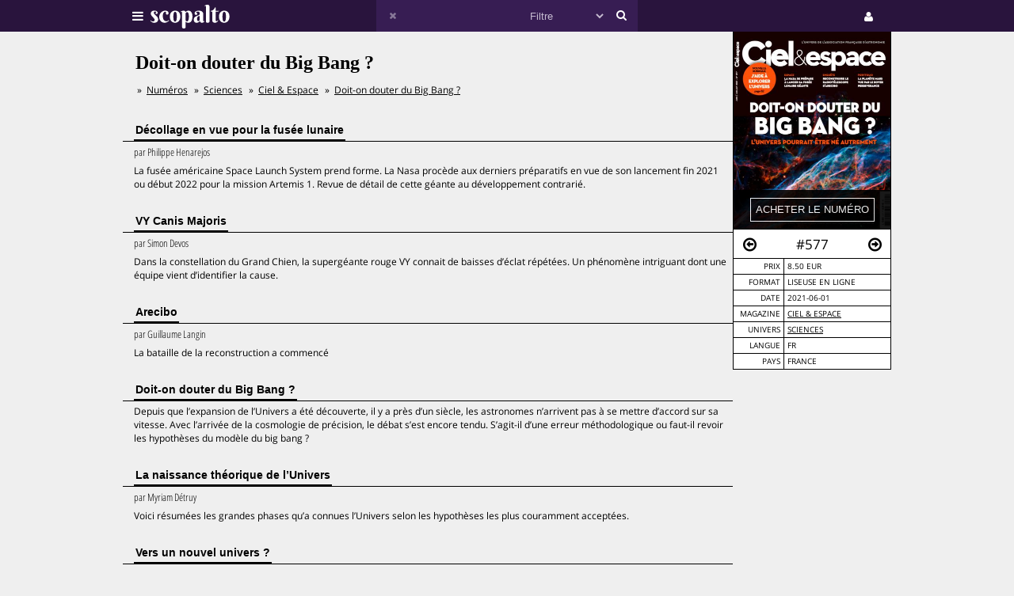

--- FILE ---
content_type: text/html;charset=UTF-8
request_url: https://www.scopalto.com/ciel-espace/577/doit-on-douter-du-big-bang
body_size: 5363
content:
<!doctype html>
<html lang="fr">
<head>
 <title>Doit-on douter du Big Bang ? | Magazine Ciel &amp; Espace #577</title>
 <meta name="apple-mobile-web-app-status-bar-style" content="#29143d" />
 <meta name="charset" content="utf-8" />
 <meta name="description" content="Magazine Ciel &amp; Espace numéro 577 : Doit-on douter du Big Bang ?. PDF disponible. Univers : Sciences." />
 <meta name="google-site-verification" content="fNm9fSJEu58iWq43r8ZBKfHmYV3-qbsbYcbUB8ISIgA" />
 <meta name="keywords" content="mars, constellation du grand chien, arecibo, aurélien barrau, simon marius, arcturus, ciel &amp; espace, magazine, pdf, télécharger, download, acheter" />
 <meta name="msapplication-navbutton-color" content="#29143d" />
 <meta name="msvalidate.01" content="F8D9707B115B72F4A5D566463EB2FD7E" />
 <meta name="theme-color" content="#29143d" />
 <meta name="viewport" content="width=device-width,initial-scale=1,maximum-scale=1,user-scalable=no" />
 <meta property="og:availability" content="instock" />
 <meta property="og:brand" content="Ciel &amp; Espace" />
 <meta property="og:price:amount" content="8.50" />
 <meta property="og:price:currency" content="EUR" />
 <meta property="og:upc" content="10899" />
 <link rel="stylesheet" href="/web/scopalto/fonts/font-awesome/css/font-awesome.min.css?2" type="text/css" media="screen" />
 <link rel="stylesheet" href="/web/scopalto/styles/app.css?2" type="text/css" media="screen" />
 <link rel="stylesheet" href="/web/scopalto/styles/front/issue.css?2" type="text/css" media="screen" />
 <link rel="alternate" href="/feed?2" type="application/rss+xml" title="last issues" />
 <link rel="apple-touch-icon" href="/web/scopalto/images/icon-scopalto-180.png?2" sizes="180x180" />
 <link rel="canonical" href="https://www.scopalto.com/ciel-espace/577/doit-on-douter-du-big-bang" />
 <link rel="icon" href="/web/scopalto/images/logo-scopalto-192.png?2" sizes="192x192" />
 <link rel="shortcut icon" href="/web/scopalto/images/favicon.png?2" type="image/x-icon" />
</head>
<body class="state-prod scope-front extension-scopalto action-issue">
<main><div class="issue" data-item="16401-10899-64da5a80" data-id="0">
  <aside>
    <figure style="background-image:url(/pub/covers/936/10899-large.jpg);">
      <div class="cover"></div>
      <div class="control">
        <input type="button"
               class="issue-action action-buy"
               value="acheter le numéro"
               data-action="buy" />
      </div>
    </figure>
    <nav>
      <div class="arrow">
        <i class="fa fa-arrow-circle-o-left fa-hidden"
           data-url="/ciel-espace/3900/mars-peut-elle-encore-abriter-la-vie"
           data-image="/pub/covers/936/10822-large.jpg"
           data-issue-id="10822"></i>
      </div>
      <div class="number">
        <span>#577</span>
      </div>
      <div class="arrow"><i class="fa fa-arrow-circle-o-right fa-hidden"
                            data-url="/ciel-espace/4000/fake-news-dans-le-ciel"
                            data-image="/pub/covers/936/11018-large.jpg"
                            data-issue-id="11018"></i>
      </div>
    </nav>
    <div class="metas">
      <table><tbody>
                  <tr>
            <td>prix</td>
            <td>
                              8.50 eur
                          </td>
          </tr>
                      <tr>
              <td>format</td>
              <td>
                                  liseuse en ligne                              </td>
            </tr>
                          <tr>
          <td>date</td>
          <td>2021-06-01</td>
        </tr>
        <tr>
          <td>magazine</td>
          <td>
            <a href="/magazine/ciel-espace" title="Magazine Ciel & Espace"
               data-magazine-id="936">Ciel & Espace</a>
          </td>
        </tr>
        <tr>
          <td>univers</td>
          <td>
                          <a href="/magazines/sciences" title="Magazines Sciences"
                 onclick="return false;"
                 data-event="showworld"
                 data-world-id="43">Sciences</a>
                      </td>
        </tr>
        <tr>
          <td>langue</td>
          <td>
            fr          </td>
        </tr>
        <tr>
          <td>pays</td>
          <td>
            FRANCE          </td>
        </tr>
      </tbody></table>
    </div>
  </aside>
  <h1>Doit-on douter du Big Bang ?</h1>
      <ol class="breadcrumb">
<li>
<a href="/">Numéros</a>
</li><li>
<a href="/magazines/sciences">Sciences</a>
</li><li>
<a href="/magazine/ciel-espace">Ciel & Espace</a>
</li><li>
<a href="/ciel-espace/577/doit-on-douter-du-big-bang">Doit-on douter du Big Bang ?</a>
</li></ol>    <div class="articles">
          <div class="article">
        <h2><span>Décollage en vue pour la fusée lunaire</span></h2>
        <div class="content">
                      <em>
                              par <span>Philippe Henarejos</span>
                                                      </em>
                    <p>La fusée américaine Space Launch System prend forme. La Nasa procède aux derniers préparatifs en vue de son lancement fin 2021 ou début 2022 pour la mission Artemis 1. Revue de détail de cette géante au développement contrarié.</p>
        </div>
      </div>
          <div class="article">
        <h2><span>VY Canis Majoris</span></h2>
        <div class="content">
                      <em>
                              par <span>Simon Devos</span>
                                                      </em>
                    <p>Dans la constellation du Grand Chien, la supergéante rouge VY connait de baisses d’éclat répétées. Un phénomène intriguant dont une équipe vient d’identifier la cause.</p>
        </div>
      </div>
          <div class="article">
        <h2><span>Arecibo</span></h2>
        <div class="content">
                      <em>
                              par <span>Guillaume Langin</span>
                                                      </em>
                    <p>La bataille de la reconstruction a commencé</p>
        </div>
      </div>
          <div class="article">
        <h2><span>Doit-on douter du Big Bang ?</span></h2>
        <div class="content">
                    <p>Depuis que l’expansion de l’Univers a été découverte, il y a près d’un siècle, les astronomes n’arrivent pas
à se mettre d’accord sur sa vitesse. Avec l’arrivée de la cosmologie de précision, le débat s’est encore tendu. S’agit-il d’une erreur méthodologique ou
faut-il revoir les hypothèses du modèle du big bang ?</p>
        </div>
      </div>
          <div class="article">
        <h2><span>La naissance théorique de l’Univers</span></h2>
        <div class="content">
                      <em>
                              par <span>Myriam Détruy</span>
                                                      </em>
                    <p>Voici résumées les grandes phases qu’a connues l’Univers selon les hypothèses les plus couramment acceptées.</p>
        </div>
      </div>
          <div class="article">
        <h2><span>Vers un nouvel univers ?</span></h2>
        <div class="content">
                      <em>
                              par <span>Myriam Détruy</span>
                                                      </em>
                    <p>Les mystères que contient le modèle cosmologique standard amènent à explorer d’autres pistes. Juste pour l’améliorer, sans pour autant reprendre tout à zéro.</p>
        </div>
      </div>
          <div class="article">
        <h2><span>Aurélien Barrau</span></h2>
        <div class="content">
                      <em>
                              par <span>David Fossé</span>
                                                      </em>
                    <p>Comment résoudre les problèmes actuels de la cosmologie ? Pour Aurélien Barrau, il n’y a pas de piste privilégiée. Toutes les options, même les plus radicales, doivent être examinées.</p>
        </div>
      </div>
          <div class="article">
        <h2><span>La planète Mars de Perseverance</span></h2>
        <div class="content">
                    <p>Depuis le 18 février, avec l’atterrissage réussi du rover Perseverance, trois engins automatiques explorent la surface de Mars. Ce dernier arrivé a parcouru quelques dizaines de mètres et a dévoilé un nouveau paysage sur la planète rouge.</p>
        </div>
      </div>
          <div class="article">
        <h2><span>L’eau lunaire</span></h2>
        <div class="content">
                      <em>
                              par <span>Maxime Jolivel</span>
                                                      </em>
                    <p>Un trésor à préserver</p>
        </div>
      </div>
          <div class="article">
        <h2><span>L’eau lunaire</span></h2>
        <div class="content">
                      <em>
                              par <span>Maxime Jolivel</span>
                                                      </em>
                    <p>Un trésor à préserver</p>
        </div>
      </div>
          <div class="article">
        <h2><span>Simon Marius</span></h2>
        <div class="content">
                      <em>
                              par <span>Adrien Denèle</span>
                                                      </em>
                    <p>Io, Callisto et Ganymède, trois des quatre lunes de Jupiter, furent découvertes par Galilée en janvier 1610. Mais un astronome allemand, Simon Marius, revendiqua également la primauté de leur observation, jusqu’à être accusé de plagiat.</p>
        </div>
      </div>
          <div class="article">
        <h2><span>Arcturus, l’étoile venue d’une autre galaxie ?</span></h2>
        <div class="content">
                    <p>L’une des étoiles les plus brillantes du ciel n’est pas seulement l’une des plus proches. Sa trajectoire et sa vitesse suggèrent qu’elle n’a pas toujours appartenu à la Voie lactée, notre galaxie. En été, elle est facile à voir !</p>
        </div>
      </div>
          <div class="article">
        <h2><span>La révolution de l’observation visuelle assistée</span></h2>
        <div class="content">
                    <p>L’observation des astres grâce à des moyens électroniques a de plus en plus de succès. Tour d’horizon des techniques existantes.</p>
        </div>
      </div>
      </div>
</div>


  <div class="similar" data-onload="scopalto.manager.Issues">
    <h2>
      <span>voir également</span>
    </h2>
    <div class="card-flow-inline clearfix">
              <div class="card" style="background-image:url(/pub/covers/849/6760-large.jpg);" data-issue-id="6760">
  <div class="card-content">
    <span class="card-mag">Science & Vie Découvertes</span>
    <a href="/science-vie-decouvertes/203/la-terre-des-dinos" class="card-title" onclick="return false;">la Terre des dinos</a>
    <span class="card-tags"> · objets connectés · réfugiés · mars · grenouilles · metaklett</span>
  </div>
  <div class="card-metas">
    <div class="card-num">
      <i class="fa fa-circle "></i>       <span>#203</span>
    </div>
    <div class="card-date"><span>2015-11</span></div>
    <div class="card-price card-pdf"><span>4,50 €</span></div>
  </div>
</div>
              <div class="card" style="background-image:url(/pub/covers/849/6899-large.jpg);" data-issue-id="6899">
  <div class="card-content">
    <span class="card-mag">Science & Vie Découvertes</span>
    <a href="/science-vie-decouvertes/165/survivre-chez-les-dinos" class="card-title" onclick="return false;">Survivre chez les dinos</a>
    <span class="card-tags"> · oeuf · foot · mars · tortue géante · guêpe-apens</span>
  </div>
  <div class="card-metas">
    <div class="card-num">
      <i class="fa fa-circle "></i>       <span>#165</span>
    </div>
    <div class="card-date"><span>2012-09</span></div>
    <div class="card-price card-pdf"><span>4,50 €</span></div>
  </div>
</div>
              <div class="card" style="background-image:url(/pub/covers/139/6907-large.jpg);" data-issue-id="6907">
  <div class="card-content">
    <span class="card-mag">Science & Vie</span>
    <a href="/science-et-vie/1138/google-le-nouvel-einstein" class="card-title" onclick="return false;">Google, le nouvel Einstein</a>
    <span class="card-tags"> · pétrole · méthane · mars · zones humides · éolien offshore</span>
  </div>
  <div class="card-metas">
    <div class="card-num">
      <i class="fa fa-circle "></i>       <span>#1138</span>
    </div>
    <div class="card-date"><span>2012-07</span></div>
    <div class="card-price card-pdf"><span>3,70 €</span></div>
  </div>
</div>
          </div>
  </div>
</main>
<header>
  <div class="wrapper">
    <div class="logo">
      <div class="icon">
        <i class="fa fa-bars"></i>
      </div>
      <div class="image"><img src="/web/scopalto/images/logo-banner.svg" alt="kiosque numérique" /></div>
    </div>
    <div class="search">
      <div class="button-reset button-ico">
        <i class="fa fa-times  fa-dark" ></i>
      </div>
      <form class="input" onsubmit="return false;">
        <input type="text" value="" />
        <select>
          <option value="" style="color: #c6bcd1;">Filtre</option>
                      <option value="37">Actualites</option>
                      <option value="4">Architecture</option>
                      <option value="72">Art-contemporain</option>
                      <option value="5">Arts</option>
                      <option value="56">Bande-dessinee</option>
                      <option value="3">Cinema</option>
                      <option value="39">Communication</option>
                      <option value="25">Creation</option>
                      <option value="33">Culture</option>
                      <option value="21">Danse</option>
                      <option value="13">Design</option>
                      <option value="7">Dessin</option>
                      <option value="62">Electro</option>
                      <option value="9">Graphisme</option>
                      <option value="8">Histoire</option>
                      <option value="38">Jazz</option>
                      <option value="10">Jeunesse</option>
                      <option value="73">Lifestyle</option>
                      <option value="30">Litterature</option>
                      <option value="36">Mode</option>
                      <option value="14">Musique</option>
                      <option value="77">Musique-classique</option>
                      <option value="46">Philosophie</option>
                      <option value="12">Photos</option>
                      <option value="42">Poesie</option>
                      <option value="67">Polar</option>
                      <option value="74">Revue-litteraire</option>
                      <option value="79">Revue-satirique</option>
                      <option value="40">Rock</option>
                      <option value="29">Science-fiction</option>
                      <option value="43">Sciences</option>
                      <option value="27">Sciences-humaines</option>
                      <option value="61">Sciences-politiques</option>
                      <option value="60">Societe</option>
                      <option value="78">Spectacles-vivants</option>
                      <option value="34">Street-culture</option>
                      <option value="19">Voyage</option>
                  </select>
        <input type="submit" style="display:none;" />
      </form>
      <div class="button-search button-ico"><i class="fa fa-search"></i></div>
    </div>
    <div class="icons">
              <div class="icon icon-cart" style="display:none;">
        <div class="pulse-dot pulse-cart" style="display:none;"><div class="expanding-circle"></div></div>
        <i class="fa fa-shopping-cart"></i>
      </div>
      <div class="icon icon-user">
        <i class="fa fa-user"></i>
      </div>
          </div>
  </div>
</header>
<footer>
  <div class="tooltip sitepanel" style="display:none;">
    <table><tbody><tr><td class="left">
      <ul>
        <li data-action="about">à propos</li>
        <li data-action="magazines">revues / magazines</li>
        <li data-action="free">numéros gratuits</li>
        <li data-action="blog">blog / news</li>
        <li data-action="faq">Questions / Réponses</li>
        <li data-action="contact">nous contacter</li>
        <li data-action="map">carte</li>
        <li data-action="trends">tendances</li>
        <li data-action="home">accueil</li>
      </ul>
    </td><td class="right">
      <div class="panels">
        <div class="panel panel-about"></div>
        <div class="panel panel-magazines"></div>
        <div class="panel panel-free"></div>
        <div class="panel panel-trends"></div>
        <div class="panel panel-map"></div>
        <div class="panel panel-blog"></div>
        <div class="panel panel-faq"></div>
        <div class="panel panel-contact"></div>
        <div class="panel panel-world"></div>
        <div class="panel panel-mag"></div>
      </div>
    </td></tr>
    </tbody></table>
  </div>
  <div class="tooltip userpanel" style="display:none;">
    <ul>
      <li style="display:block">
        <span data-locale="1">FR</span> |
        <span data-locale="2">EN</span>
      </li>
      <li class="anon" data-action="account">créer un compte</li>
      <li class="anon" data-action="account">se connecter</li>
      <li class="auth" data-action="account" style="display:none;">
        mon compte      </li>
      <li class="auth" data-action="logout" style="display:none;">
        déconnexion      </li>
    </ul>
  </div>
</footer>
<script id="payload" type="application/ld+json">{
    "google.analytics.target": "G-M3CW7H3MHE",
    "locale": 1,
    "state": "prod",
    "scope": "front",
    "extension": "scopalto",
    "action": "issue",
    "google.analytics.events": {
        "view_item": {
            "currency": "EUR",
            "value": "8.50",
            "items": [
                {
                    "item_id": "16401-10899",
                    "item_name": "Ciel & Espace #577",
                    "item_brand": "Ciel & Espace",
                    "item_category": "Sciences",
                    "price": "8.50"
                }
            ]
        }
    },
    "clarity": "qk127893dj",
    "analytics": {
        "hits": [
            [
                "doit-on douter du big bang ? (ciel & espace #577)",
                "issue"
            ]
        ],
        "item": "16401-10899-64da5a80"
    }
}</script>
<script type="application/ld+json">{
    "@context": "http://schema.org",
    "@type": "BreadcrumbList",
    "itemListElement": [
        {
            "@type": "ListItem",
            "position": 1,
            "item": {
                "@id": "https://www.scopalto.com/",
                "name": "Numéros"
            }
        },
        {
            "@type": "ListItem",
            "position": 2,
            "item": {
                "@id": "https://www.scopalto.com/magazines/sciences",
                "name": "Sciences"
            }
        },
        {
            "@type": "ListItem",
            "position": 3,
            "item": {
                "@id": "https://www.scopalto.com/magazine/ciel-espace",
                "name": "Ciel & Espace"
            }
        },
        {
            "@type": "ListItem",
            "position": 4,
            "item": {
                "@id": "https://www.scopalto.com/ciel-espace/577/doit-on-douter-du-big-bang",
                "name": "Doit-on douter du Big Bang ?"
            }
        }
    ]
}</script>
<script type="application/ld+json">{
    "@context": "http://schema.org",
    "@type": "Product",
    "description": "Ciel & Espace #577",
    "name": "Doit-on douter du Big Bang ?",
    "image": "https://www.scopalto.com/pub/covers/936/10899-large.jpg",
    "brand": {
        "@type": "brand",
        "name": "Ciel & Espace",
        "identifier": "936",
        "url": "https://www.scopalto.com/magazine/ciel-espace",
        "logo": "https://www.scopalto.com/pub/logos/ciel-et-espace.png"
    },
    "releaseDate": "2021-06-01",
    "sku": "10899",
    "mpn": "10899",
    "productID": "10899",
    "offers": {
        "@type": "Offer",
        "url": "https://www.scopalto.com/ciel-espace/577/doit-on-douter-du-big-bang",
        "priceCurrency": "EUR",
        "price": "8.50",
        "priceValidUntil": "2027-01-15",
        "category": "Sciences",
        "availability": "http://schema.org/InStock",
        "seller": "scopalto.com"
    }
}</script>
<script src="/web/scopalto/scripts/vendor/jquery.js?2" type="text/javascript"></script>
<script src="/web/core/scripts/app.js?2" type="text/javascript"></script>
<script src="/web/scopalto/scripts/app.js?2" type="text/javascript"></script>
</body></html>